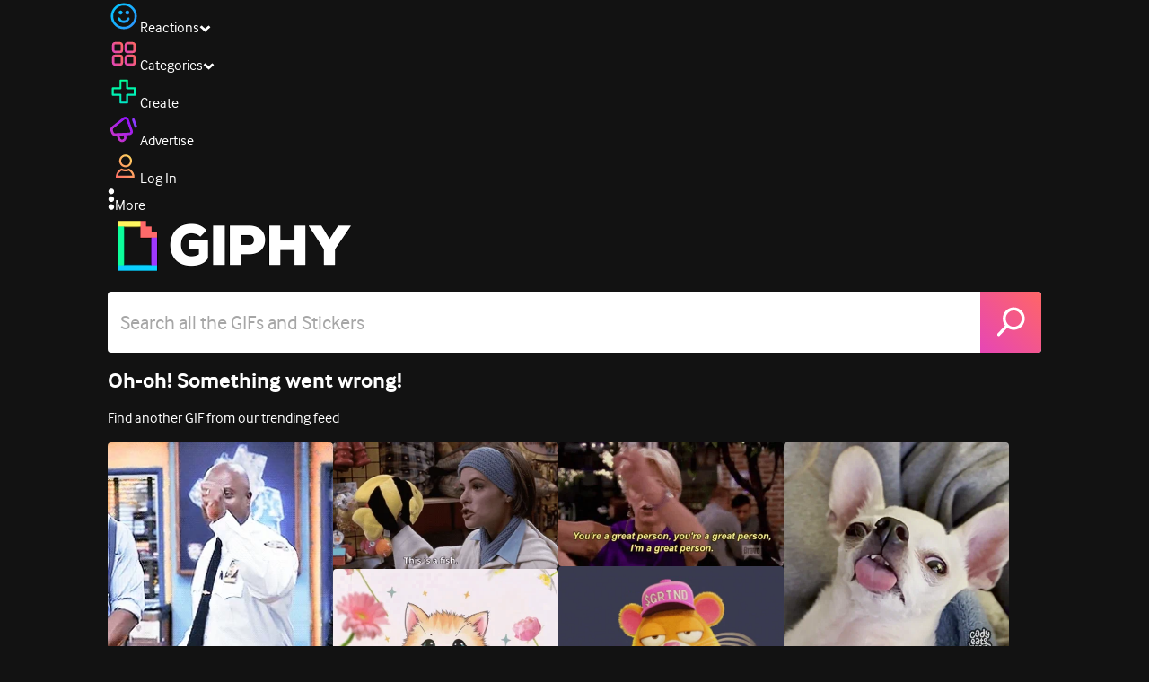

--- FILE ---
content_type: text/javascript
request_url: https://giphy.com/_next/static/chunks/app/layout-6d523c3c630d20d1.js
body_size: 3337
content:
(self.webpackChunk_N_E=self.webpackChunk_N_E||[]).push([[3185],{31777:function(e,n,t){Promise.resolve().then(t.bind(t,26341)),Promise.resolve().then(t.bind(t,1919)),Promise.resolve().then(t.bind(t,48559)),Promise.resolve().then(t.t.bind(t,45874,23)),Promise.resolve().then(t.t.bind(t,26300,23)),Promise.resolve().then(t.t.bind(t,58389,23)),Promise.resolve().then(t.t.bind(t,91308,23))},26341:function(e,n,t){"use strict";t.d(n,{DatadogProvider:function(){return u}});var r,i,s=t(74101),o=t(2850);let a="dev",c=.8;{let e=window.location.hostname;"giphy.com"===e||/media[0-4]?\.giphy\.com/.test(e)?a="prod":"beta.giphy.com"===e?(a="beta",c=0):"dev.giphy.tech"===e&&(a="dev",c=0)}let l=!0;if("undefined"!=typeof navigator){let e=null!==(i=null===(r=navigator.userAgent)||void 0===r?void 0:r.toLowerCase())&&void 0!==i?i:"";(e.includes("bot")||e.includes("spider")||e.includes("crawl")||e.includes("naver")||e.includes("yeti"))&&(l=!1)}function u(){return null}l&&o.v.init({applicationId:"2e32d33c-02cc-4220-a02c-966ed22bc5e7",clientToken:"pub28375b7deaed5dfd464c0bf6a7992bf5",site:"datadoghq.com",service:"web-app-nextjs",env:a,version:s.publicRuntimeConfig.ddVersion,sessionSampleRate:c,sessionReplaySampleRate:.8,trackUserInteractions:!0,trackResources:!0,trackLongTasks:!0,traceSampleRate:.8,defaultPrivacyLevel:"mask-user-input",beforeSend:e=>{try{if("view"===e.type){let n=new URL(e.view.url);n.pathname.startsWith("/search/")?/stickers?$/.test(n.pathname)||/transparent(-gifs?)?$/.test(n.pathname)?e.view.name="/search/[term-stickers]":/clips$/.test(n.pathname)?e.view.name="/search/[term-clips]":/\/search\/\@[^-]+-.+/.test(n.pathname)?e.view.name="/search/@[channel]-[term]":e.view.name="/search/[term-gifs]":n.pathname.startsWith("/gifs/")?e.view.name="/gifs/[slug]":n.pathname.startsWith("/clips/")?e.view.name="/clips/[slug]":n.pathname.startsWith("/media/")?e.view.name="/media/[slug]":n.pathname.startsWith("/explore/")?/stickers?$/.test(n.pathname)||/transparent(-gifs?)?$/.test(n.pathname)?e.view.name="/explore/[term-stickers]":/clips$/.test(n.pathname)?e.view.name="/explore/[term-clips]":e.view.name="/explore/[term-gifs]":n.pathname.startsWith("/stickers/")?e.view.name="/stickers/[slug]":n.pathname.startsWith("/password/change/")?e.view.name="/password/change/[token]":n.pathname in["/404","/500","/artists","/edit/calendar","/edit/tags","/favorites","/join","/login","/password","/password/change","/trending-gifs"]||(/\/[^/]+\/clips$/.test(n.pathname)?e.view.name="/[channel]/clips":/\/[^/]+\/stories$/.test(n.pathname)?e.view.name="/[channel]/explore/[term]":/\/[^/]+\/search\/.+/.test(n.pathname)?e.view.name="/[channel]/search/[term]":/\/[^/]+\/tagged\/.+/.test(n.pathname)?e.view.name="/[channel]/tagged/[tag]":/\/[^/]+\/.+/.test(n.pathname)?e.view.name="/[channel]/[...subchannels]":e.view.name="/[channel]")}return!0}catch(e){return!1}}})},1919:function(e,n,t){"use strict";t.d(n,{C:function(){return c}});var r=t(27573),i=t(81695),s=t(27522),o=t(7653);let a="39588136",c={c1:"2",c2:a,options:{enableFirstPartyCookie:!0}};n.default=function(){let e=(0,i.usePathname)(),n=(0,o.useRef)(e);return(0,o.useEffect)(()=>{var t;n.current!==e&&(n.current="",(null===(t=window.COMSCORE)||void 0===t?void 0:t.beacon)&&(console.log("comscore beacon for ",e),window.COMSCORE.beacon(c),fetch("/comscore-page-view")))},[e]),(0,r.jsx)(r.Fragment,{children:(0,r.jsx)(s.default,{id:"comscore",strategy:"beforeInteractive",children:"\n                var _comscore = _comscore || []; _comscore.push(".concat(JSON.stringify(c),');\n                (function() {\n                    var s = document.createElement("script"), el = document.getElementsByTagName("script")[0]; s.async = true; s.src = "https://sb.scorecardresearch.com/cs/').concat(a,'/beacon.js";\n                    el.parentNode.insertBefore(s, el);\n                })();')})})}},74101:function(e,n,t){"use strict";t.d(n,{df:function(){return l},jW:function(){return u},publicRuntimeConfig:function(){return a},xj:function(){return c}});var r=t(2159),i=t(15463),s=t(68571);let o=s.env.NEXT_PHASE===i.PHASE_PRODUCTION_BUILD;s.env.GIPHY_HOST,s.env.GIPHY_DESKTOP_API_KEY,s.env.GIPHY_MOBILE_API_KEY,s.env.GIPHY_SECRETS_CONTAINER_BUILD_ENV,s.env.GIPHY_CONFIGMAP_CONTAINER_BUILD_ENV,s.env.GIPHY_DEFAULT_CLIENT_COUNTRY_CODE,s.env.GIPHY_WEB_LOG_LEVEL,s.env.GIPHY_KEVEL_ADS_ENABLED;let a={fourOhFourApiKey:"MRwXFtxAnaHo3EUMrSefHWmI0eYz5aGe",pingbackUrl:"https://pingback.giphy.com",apiUrl:"https://api.giphy.com/v1/",apiKey:"Gc7131jiJuvI7IdN0HZ1D7nh0ow5BU6g",mobileApiKey:"L8eXbxrbPETZxlvgXN9kIEzQ55Df04v0",taggerApiKey:"MviND4Ir2kESI",gtmContainerId:"GTM-P5GCKB",serviceGatewayUrl:"https://x.giphy.com/",storiesApiKey:"3eFQvabDx69SMoOemSPiYfh9FY0nzO9x",isPlaywright:"true"===s.env.NEXT_PUBLIC_IS_PLAYWRIGHT,ddVersion:"ce-709/admin-user-fixes-spin-web-6cf080e241".substring(0,200)};(0,r.Rv)(a.apiUrl),["pingbackUrl","apiUrl","apiKey","mobileApiKey","fourOhFourApiKey","ddVersion"].forEach(e=>{!function(e,n,t){if(void 0===e){let e='"'.concat(n,'" is missing from the ').concat(t," env vars, check env.ts file for env variable name");throw console.error(e),Error(e)}}(a[e],e,"build")});let c=o?"":s.env.GIPHY_HOST?"".concat(s.env.GIPHY_PROTOCOL||"https://").concat(s.env.GIPHY_HOST):location.origin,l=o?"":s.env.GIPHY_PROTOCOL?"".concat(s.env.GIPHY_PROTOCOL).concat(s.env.GIPHY_HOST):s.env.GIPHY_HOST?"http://127.0.0.1":location.origin;a.apiUrl;let u="https://giphy.com"},48559:function(e,n,t){"use strict";var r=t(27573),i=t(27522),s=t(7653);let o="fullstory_enabled";n.default=function(e){let{samplePercent:n}=e;return(0,s.useEffect)(()=>{try{null===sessionStorage.getItem(o)&&(Math.random()<n/100?(window.sessionStorage.setItem(o,"true"),window.FS("start")):window.sessionStorage.setItem(o,"false"))}catch(e){console.error("Error initializing Fullstory:",e)}},[]),(0,r.jsx)(r.Fragment,{children:(0,r.jsx)(i.default,{id:"fullstory",strategy:"beforeInteractive",children:"\n                    try {\n                        window['_fs_host'] = 'fullstory.com';\n                        window['_fs_script'] = 'edge.fullstory.com/s/fs.js';\n                        window['_fs_org'] = 'o-22XNVQ-na1';\n                        window['_fs_namespace'] = 'FS';\n                        window['_fs_capture_on_startup'] = sessionStorage?.getItem('".concat(o,'\') === \'true\' || false;\n                        !function(m,n,e,t,l,o,g,y){var s,f,a=function(h){\n                        return!(h in m)||(m.console&&m.console.log&&m.console.log(\'FullStory namespace conflict. Please set window["_fs_namespace"].\'),!1)}(e)\n                        ;function p(b){var h,d=[];function j(){h&&(d.forEach((function(b){var d;try{d=b[h[0]]&&b[h[0]](h[1])}catch(h){return void(b[3]&&b[3](h))}\n                        d&&d.then?d.then(b[2],b[3]):b[2]&&b[2](d)})),d.length=0)}function r(b){return function(d){h||(h=[b,d],j())}}return b(r(0),r(1)),{\n                        then:function(b,h){return p((function(r,i){d.push([b,h,r,i]),j()}))}}}a&&(g=m[e]=function(){var b=function(b,d,j,r){function i(i,c){\n                        h(b,d,j,i,c,r)}r=r||2;var c,u=/Async$/;return u.test(b)?(b=b.replace(u,""),"function"==typeof Promise?new Promise(i):p(i)):h(b,d,j,c,c,r)}\n                        ;function h(h,d,j,r,i,c){return b._api?b._api(h,d,j,r,i,c):(b.q&&b.q.push([h,d,j,r,i,c]),null)}return b.q=[],b}(),y=function(b){function h(h){\n                        "function"==typeof h[4]&&h[4](new Error(b))}var d=g.q;if(d){for(var j=0;j<d.length;j++)h(d[j]);d.length=0,d.push=h}},function(){\n                        (o=n.createElement(t)).async=!0,o.crossOrigin="anonymous",o.src="https://"+l,o.onerror=function(){y("Error loading "+l)}\n                        ;var b=n.getElementsByTagName(t)[0];b&&b.parentNode?b.parentNode.insertBefore(o,b):n.head.appendChild(o)}(),function(){function b(){}\n                        function h(b,h,d){g(b,h,d,1)}function d(b,d,j){h("setProperties",{type:b,properties:d},j)}function j(b,h){d("user",b,h)}function r(b,h,d){j({\n                        uid:b},d),h&&j(h,d)}g.identify=r,g.setUserVars=j,g.identifyAccount=b,g.clearUserCookie=b,g.setVars=d,g.event=function(b,d,j){h("trackEvent",{\n                        name:b,properties:d},j)},g.anonymize=function(){r(!1)},g.shutdown=function(){h("shutdown")},g.restart=function(){h("restart")},\n                        g.log=function(b,d){h("log",{level:b,msg:d})},g.consent=function(b){h("setIdentity",{consent:!arguments.length||b})}}(),s="fetch",\n                        f="XMLHttpRequest",g._w={},g._w[f]=m[f],g._w[s]=m[s],m[s]&&(m[s]=function(){return g._w[s].apply(this,arguments)}),g._v="2.0.0")\n                        }(window,document,window._fs_namespace,"script",window._fs_script);\n                    } catch (e) {\n                        console.error(\'Error initializing Fullstory Script:\', e);\n                    }\n\n                ')})})}},91308:function(){}},function(e){e.O(0,[1307,3108,4532,4008,9968,7522,4462,1293,1528,1744],function(){return e(e.s=31777)}),_N_E=e.O()}]);
//# sourceMappingURL=layout-6d523c3c630d20d1.js.map

--- FILE ---
content_type: application/javascript
request_url: https://giphy.com/_next/static/chunks/app/(site)/layout-0ceda762dae22fd8.js
body_size: 9609
content:
(self.webpackChunk_N_E=self.webpackChunk_N_E||[]).push([[7457],{11340:function(e,n,t){Promise.resolve().then(t.bind(t,447)),Promise.resolve().then(t.bind(t,21390)),Promise.resolve().then(t.bind(t,4951)),Promise.resolve().then(t.bind(t,64635)),Promise.resolve().then(t.bind(t,85192)),Promise.resolve().then(t.bind(t,75249)),Promise.resolve().then(t.bind(t,82810)),Promise.resolve().then(t.t.bind(t,22147,23))},45885:function(e,n,t){"use strict";t.d(n,{Gs:function(){return u},Ni:function(){return l},Ox:function(){return s},a3:function(){return a}});var i=t(74101),o=t(79122),r=t(42787);let s=async(e,n)=>{let t=(0,o.B5)(new URL("".concat(i.publicRuntimeConfig.apiUrl,"user/favorites")),e),s=await (0,r.BB)({url:t,options:{method:"GET",credentials:"same-origin",headers:{authorization:"Token ".concat(n),"Content-Type":"application/json"}}});return await s.json()},a=async(e,n,t,i)=>c(e,n,t,"POST",i),l=async(e,n,t,i)=>c(e,n,t,"DELETE",i),c=async(e,n,t,i,o)=>{let s=await (0,r.BB)({url:d("user/favorites",n,o),options:{method:i,body:"gif_id=".concat(e),headers:{cookie:t,Accept:"application/json",Authorization:"Token ".concat(n),"Content-Type":"application/x-www-form-urlencoded; charset=utf-8"}}});return await s.json()},u=async(e,n,t)=>{let i=await (0,r.BB)({url:d("user/favorites/statuses",n,t),options:{method:"POST",headers:{Authorization:"Token ".concat(n),"Content-Type":"application/json"},body:JSON.stringify({gif_ids:[e]})}});return(await i.json()).data.length>0};function d(e,n,t){let r;let s="".concat(i.publicRuntimeConfig.apiUrl).concat(e);try{r=new URL(s)}catch(e){throw console.error("Invalid URL:",s),e}return(0,o.B5)(r,{api_key:t,access_token:n})}},447:function(e,n,t){"use strict";t.d(n,{BetaModal:function(){return c}});var i=t(27573),o=t(60810),r=t(57501),s=t(74101),a=t(7653),l=t(5794);function c(){let[e,n]=(0,l.Z)("betaModal",!0),[t,c]=(0,a.useState)(!0);return s.xj.includes("beta.giphy.com")&&t&&e?(0,i.jsx)(r.u_,{title:"Hey, CAUTION, WARNING, ALERT!",contentClassName:"flex flex-1 flex-col",className:"md:w-[600px]",onClose:()=>{c(!1),n(!1)},children:(0,i.jsxs)("div",{className:"flex flex-1 flex-col items-center justify-center gap-4 p-3 px-4 text-lg",children:[(0,i.jsxs)("p",{className:"text-center leading-5",children:["You have entered a ",(0,i.jsx)("span",{className:"text-giphyRed",children:"GIPHY Beta Environment"}),". Beta uses"," ",(0,i.jsx)("span",{className:"text-giphyRed",children:"Production Data"}),", meaning anything you upload or edit"," ",(0,i.jsx)("span",{className:"text-giphyRed",children:"will also happen on GIPHY.com"}),". Proceed with Caution, because you beta believe anything you mess up will be held against you."]}),(0,i.jsxs)("div",{className:"flex gap-2",children:[(0,i.jsx)(o.default,{className:"bg-giphyRed",onClick:()=>{location.href="https://giphy.com".concat(location.pathname)},children:"Go to GIPHY.com"}),(0,i.jsx)(o.default,{onClick:()=>{c(!1),n(!1)},children:"Continue to Beta"})]}),(0,i.jsx)("a",{href:"https://giphypedia.atlassian.net/wiki/spaces/WF/pages/1626603855/Using+Web+Beta+Environments",target:"blank",className:"underline",children:"Learn More"})]})}):null}},21390:function(e,n,t){"use strict";var i=t(27573),o=t(5974),r=t(84390),s=t(45874),a=t.n(s),l=t(62843);let c=o.ZP.div.withConfig({componentId:"sc-8bcae31a-0"})(["display:none;@media (min-width:1348px){display:flex;position:fixed;bottom:10px;left:10px;z-index:",";gap:10px;}a{display:flex;background:",";border-radius:5px;padding:4px 14px;color:",";&:hover{color:",";}font-family:",";font-size:14px;}"],l.B5,r.n7,r.g_,r.av,a().style.fontFamily);n.default=()=>(0,i.jsxs)(c,{children:[(0,i.jsx)("a",{href:"/privacy",children:"Privacy"}),(0,i.jsx)("a",{href:"/terms",children:"Terms"})]})},4951:function(e,n,t){"use strict";var i=t(27573),o=t(57266),r=t(7653),s=t(5794),a=t(62843),l=t(9095);n.default=function(){let[e,n]=(0,s.Z)(a.iJ,!1),{showMessage:t,hideMessage:c}=(0,r.useContext)(o.B),u=(0,r.useRef)(!1),d=(0,r.useMemo)(()=>(0,i.jsxs)("div",{className:"inline-flex flex-1 items-center justify-between lg:whitespace-nowrap",children:[(0,i.jsxs)("div",{className:"my-4 flex-1 text-sm md:my-0 md:text-base lg:text-xl",children:[(0,i.jsx)("span",{className:"mr-2 font-extrabold",children:"\uD83D\uDC4B"}),(0,i.jsx)("span",{className:"mr-2",children:"Hi!"}),(0,i.jsxs)("span",{className:"font-normal",children:["We've recently updated our"," ",(0,i.jsx)("a",{href:"/privacy",className:"font-bold underline",children:"Privacy Policy"})," ","and"," ",(0,i.jsx)("a",{href:"/terms",className:"font-bold underline",children:"Terms of Service"}),". By continuing to use GIPHY, you are agreeing to these updates."]})]}),(0,i.jsx)(l.CloseIcon,{height:20,className:"cursor-pointer justify-end pl-3",onClick:()=>{n(!0),c()}})]}),[]);return(0,r.useEffect)(()=>{window.didomiOnReady=window.didomiOnReady||[],window.didomiOnReady.push(function(n){n.isConsentRequired()&&n.getObservableOnUserConsentStatusForVendor("c:googleana-4TXnJigR").subscribe(function(n){void 0===n||e||u.current||(u.current=!0,setTimeout(()=>{t({message:d,className:"bg-gradient-warning rounded-xl md:rounded-none drop-shadow-xl mt-2 mx-2 md:mt-0 md:mx-0",displayTime:1e8})},1250))})})},[]),null}},64635:function(e,n,t){"use strict";t.d(n,{default:function(){return l}});var i=t(27573),o=t(7653),r=t(81695),s=t(5974),a=t(18878);function l(e){let{children:n}=e,[t]=(0,o.useState)(()=>new s.qH);return(0,r.useServerInsertedHTML)(()=>{let e=t.getStyleElement();return t.instance.clearTag(),(0,i.jsx)(i.Fragment,{children:e})}),(0,i.jsx)(s.LC,{shouldForwardProp:c,children:n})}function c(e,n){return"string"!=typeof n||(0,a.Z)(e)}},85192:function(e,n,t){"use strict";let i;t.d(n,{GoogleTagManager:function(){return u},b:function(){return d}});var o=t(27573),r=t(27522),s=t(7653),a=()=>{let e=(0,s.useRef)(!1),[n,t]=(0,s.useState)(!1),[i,r]=(0,s.useState)(),a={seeMore:"giphy-didomi-notice-text-see-more",collapsed:"giphy-didomi-collapsed"},l=function(){let e=document.getElementById("didomi-notice"),n=null==e?void 0:e.getElementsByClassName("didomi-notice-text")[0];return{noticeRootEl:e,noticeTextEl:n,manageCookiesButtonEl:document.getElementById("didomi-notice-learn-more-button")}};return(0,s.useEffect)(()=>{let n=document.createElement("span");n.id=a.seeMore,n.onclick=()=>{t(e=>!e)},window.didomiEventListeners=window.didomiEventListeners||[],window.didomiEventListeners.push({event:"notice.shown",listener:function(){if(!1===e.current){let{noticeRootEl:i,noticeTextEl:o,manageCookiesButtonEl:s}=l();if(i){var t;e.current=!0,null==o||o.classList.add(a.collapsed),null==s||s.classList.add(a.collapsed);let i=null==o?void 0:o.getElementsByTagName("p")[0],l=null==i?void 0:i.textContent;r(l);let c=null==l?void 0:l.substring(0,null==l?void 0:l.indexOf("By clicking"));c&&(i.innerText=c),null==i||null===(t=i.parentNode)||void 0===t||t.insertBefore(n,i.nextSibling)}}}})},[]),(0,s.useEffect)(()=>{var e;let{noticeTextEl:n,manageCookiesButtonEl:t}=l(),o=null==n?void 0:n.getElementsByTagName("p")[0];i&&(o.innerText=i),null==n||n.classList.remove(a.collapsed),null==t||t.classList.remove(a.collapsed),null===(e=document.getElementById(a.seeMore))||void 0===e||e.remove()},[n]),(0,o.jsx)(o.Fragment,{})},l=t(74101);let c={default:"CnUtpQ7h",consentOnEngagement:"YjTZPQHB"};function u(e){let{gtmId:n,didomiIds:t=c,dataLayerName:s="dataLayer",auth:u,preview:d,dataLayer:f}=e;void 0===i&&(i=s);let m="dataLayer"!==s?"$l=".concat(s):"";return(0,o.jsxs)(o.Fragment,{children:[(0,o.jsx)(a,{}),(0,o.jsx)(r.default,{type:"didomi/javascript",id:"_next-gtm-init",dangerouslySetInnerHTML:{__html:"\n                    (function(w,l){\n                        w[l]=w[l]||[];\n                        w[l].push({'gtm.start': new Date().getTime(),event:'gtm.js'});\n                        ".concat(f?"w[l].push(".concat(JSON.stringify(f),")"):"","\n                    })(window,'").concat(s,"');")}}),(0,o.jsx)(r.default,{type:"didomi/javascript",id:"_next-gtm",src:"https://www.googletagmanager.com/gtm.js?id=".concat(n).concat(m).concat(u?"&gtm_auth=".concat(u):"").concat(d?"&gtm_preview=".concat(d,"&gtm_cookies_win=x"):"")}),!l.publicRuntimeConfig.isPlaywright&&(0,o.jsx)(r.default,{id:"didomi",strategy:"afterInteractive",dangerouslySetInnerHTML:{__html:'\n                        function showBanner(id) {\n                            window.gdprAppliesGlobally=true;(function(){function a(e){if(!window.frames[e]){if(document.body&&document.body.firstChild){var t=document.body;var n=document.createElement("iframe");n.style.display="none";n.name=e;n.title=e;t.insertBefore(n,t.firstChild)}\n                            else{setTimeout(function(){a(e)},5)}}}function e(n,r,o,c,s){function e(e,t,n,a){if(typeof n!=="function"){return}if(!window[r]){window[r]=[]}var i=false;if(s){i=s(e,t,n)}if(!i){window[r].push({command:e,parameter:t,callback:n,version:a})}}e.stub=true;function t(a){if(!window[n]||window[n].stub!==true){return}if(!a.data){return}\n                            var i=typeof a.data==="string";var e;try{e=i?JSON.parse(a.data):a.data}catch(t){return}if(e[o]){var r=e[o];window[n](r.command,r.parameter,function(e,t){var n={};n[c]={returnValue:e,success:t,callId:r.callId};a.source.postMessage(i?JSON.stringify(n):n,"*")},r.version)}}\n                            if(typeof window[n]!=="function"){window[n]=e;if(window.addEventListener){window.addEventListener("message",t,false)}else{window.attachEvent("onmessage",t)}}}e("__tcfapi","__tcfapiBuffer","__tcfapiCall","__tcfapiReturn");a("__tcfapiLocator");(function(e,tgt){\n                            var t=document.createElement("script");t.id="spcloader";t.type="text/javascript";t.async=true;t.src="https://sdk.privacy-center.org/"+e+"/loader.js?target_type=notice&target="+tgt;t.charset="utf-8";var n=document.getElementsByTagName("script")[0];n.parentNode.insertBefore(t,n)})("8878f527-7872-49a5-abd4-f6b2e56cb64a",id)})();\n                        };\n                        fetch(\'https://giphy.com/api/geolocation\')\n                            .then((resp) => resp.json())\n                            .then(function(response) {\n                            window.didomiConfig = {\n                                    notice: {\n                                        content: {\n                                          dismiss: {\n                                            en: \'Agree\',\n                                          },\n                                          deny: {\n                                            en: \'Disagree\',\n                                          },\n                                          learnMore: {\n                                            en: \'Manage Cookies\',\n                                          }\n                                        }\n                                    }\n                                }\n                              if(response.region === \'CA\' || response.continentCode === "EU"){\n                                showBanner("'.concat(t.default,'")\n                              } else {\n                                showBanner("').concat(t.consentOnEngagement,'")\n                              }\n                            }).catch((err) => {\n                                showBanner("').concat(t.default,'")\n                            })')}})]})}let d=e=>{if(void 0===i){console.warn("@next/third-parties: GTM has not been initialized");return}window[i]?window[i].push(e):console.warn("@next/third-parties: GTM dataLayer ".concat(i," does not exist"))}},75279:function(e,n,t){"use strict";t.d(n,{Qj:function(){return u},RA:function(){return p},WR:function(){return h},e$:function(){return a},l6:function(){return f},o5:function(){return d},q:function(){return c},rC:function(){return m},t$:function(){return l}});var i=t(68321);let o={},r=(0,i.U)()(e=>o),s=(0,i.U)()(e=>({enabled:!1,setEnabled:n=>e({enabled:n}),anchorIndex:null})),a=()=>s(e=>e.enabled),l=e=>s.setState(()=>({enabled:e})),c=()=>s(e=>e.anchorIndex),u=e=>s.setState({anchorIndex:e}),d=e=>r(n=>n[e])||0,f=()=>r(e=>e),m=(e,n)=>{r.setState(t=>({...t,[e.id]:{position:Object.keys(t).length+1,gif:e,gridIndex:n}}))},p=()=>{r.setState({},!0)},h=e=>{r.setState(n=>{delete n[e];let t={};return Object.values(n).forEach((e,n)=>{let{gif:i,gridIndex:o}=e;t[i.id]={gif:i,position:n+1,gridIndex:o}}),t})}},14789:function(e,n,t){"use strict";t.d(n,{c5:function(){return u},k1:function(){return m},xL:function(){return f}});var i=t(27573),o=t(45885),r=t(79122),s=t(7653),a=t(6928);let l=(0,s.createContext)({favorites:[],setFavorites:()=>{},hasChecked:[],setHasChecked:()=>{}}),c=e=>{let{user:n}=(0,s.useContext)(a.Z),t=(0,s.useState)([]),[i,o]=(0,s.useState)(!1),l=(0,s.useRef)(!1),[c,u]=t,f=(0,r.vl)();return(0,s.useEffect)(()=>{if(n){if(!l.current){l.current=!0;let t=window.localStorage.getItem(e);d(t?JSON.parse(t):[],n,e,f)}}else if(i)try{window.localStorage.setItem(e,JSON.stringify(Array.from(new Set(c))))}catch(n){console.error("failed to set ".concat(e," in local"))}else try{let n=window.localStorage.getItem(e);u(n?JSON.parse(n):[]),o(!0)}catch(e){}},[f,i,e,u,c,n]),t},u=e=>{let{children:n}=e,[t,o]=c("local-favorites"),[r,a]=(0,s.useState)([]);return(0,s.useEffect)(()=>{},[]),(0,i.jsx)(l.Provider,{value:{favorites:t,setFavorites:o,hasChecked:r,setHasChecked:a},children:n})};async function d(e,n,t,i){let r=e[0];if(r)try{setTimeout(async()=>{await (0,o.a3)(r,n.token,document.cookie,i),window.localStorage.setItem(t,JSON.stringify(e.filter(e=>e!==r))),d(e.slice(1),n,t,i)},100)}catch(e){console.error("failed to sync favorite ".concat(r),e)}}function f(e){let{user:n}=(0,s.useContext)(a.Z),t=(0,r.vl)(),{favorites:i,setFavorites:c,hasChecked:u,setHasChecked:d}=(0,s.useContext)(l),f=(0,s.useRef)(!1);if((0,s.useEffect)(()=>{async function i(e){if(n){let i=await (0,o.Gs)(e,n.token,t);c(n=>{let t=n.includes(e);return i&&!t?[...n,e]:!i&&t?n.filter(n=>n!==e):n}),d(n=>[...n,e])}}!e||f.current||u.includes(e)||(f.current=!0,i(e))},[t,u,e,c,d,n]),e)return n?u.includes(e)?i.includes(e):void 0:i.includes(e)}function m(){let{user:e}=(0,s.useContext)(a.Z),n=(0,r.vl)(),{favorites:t,setFavorites:i}=(0,s.useContext)(l);return async function(r){let s=t.includes(r);if(e)return s?s&&(await (0,o.Ni)(r,e.token,document.cookie,n),i(e=>e.filter(e=>e!==r))):(await (0,o.a3)(r,e.token,document.cookie,n),i(e=>[...e,r])),!s;s?i(e=>e.filter(e=>e!==r)):i(e=>[...e,r])}}n.ZP=l},75249:function(e,n,t){"use strict";var i=t(27573),o=t(92971),r=t(7653),s=t(82054),a=t(1743),l=t(82544),c=t(14789),u=t(57266),d=t(92230),f=t(21447),m=t(53603),p=t(6928);n.default=e=>{let{children:n,user:t,deviceType:h,isBot:C}=e,[g,v]=(0,r.useState)(t);return(0,r.useEffect)(()=>{let e=async()=>{try{let e=await (0,o.PC)();v(e||null)}catch(e){}};void 0===g&&e()},[g]),(0,i.jsx)(m.default.Provider,{value:{deviceType:h,isBot:C},children:(0,i.jsx)(p.Z.Provider,{value:{user:g,hasFetchedUser:void 0!==g},children:(0,i.jsx)(s.J$,{value:{fetcher:(e,n)=>fetch(e,n).then(e=>e.json()),revalidateOnFocus:!1},children:(0,i.jsx)(d.Z,{children:(0,i.jsx)(a.g,{children:(0,i.jsx)(u.Z,{children:(0,i.jsx)(l.ZP,{children:(0,i.jsx)(c.c5,{children:(0,i.jsx)(f.Z,{children:n})})})})})})})})})}},92230:function(e,n,t){"use strict";t.d(n,{e:function(){return s}});var i=t(27573),o=t(40604),r=t(7653);let s=(0,r.createContext)({isTransitioning:!1});n.Z=e=>{let{children:n}=e,t=(0,o.kx)()||"gifs",[a,l]=(0,r.useState)(t||"gifs"),[c,u]=(0,r.useState)(!1),d=(0,r.useMemo)(()=>({searchType:a,setSearchType:l,isTransitioning:c,setTransitioning:u}),[a,c]);return(0,r.useEffect)(()=>{t!==a&&(l(t),u(!1))},[t,a,l]),(0,i.jsx)(s.Provider,{value:d,children:n})}},21447:function(e,n,t){"use strict";t.d(n,{z:function(){return s}});var i=t(27573),o=t(53603),r=t(7653);let s=(0,r.createContext)({autoFocus:!1});n.Z=e=>{let{children:n}=e,{deviceType:t}=(0,r.useContext)(o.default),[a,l]=(0,r.useState)("desktop"===t);(0,r.useEffect)(()=>{l(!1)},[]);let c=(0,r.useMemo)(()=>({autoFocus:a}),[a]);return(0,i.jsx)(s.Provider,{value:c,children:n})}},82810:function(e,n,t){"use strict";var i=t(5974),o=t(64280),r=t(88223),s=t(45874),a=t.n(s),l=t(26300),c=t.n(l),u=t(58389),d=t.n(u);let f=(0,i.iv)(["body{font-family:",";-webkit-font-smoothing:antialiased;}#didomi-host h1{font-family:",";font-weight:200 !important;margin-bottom:8px !important;}","{font-family:",";-webkit-font-smoothing:antialiased;-moz-osx-font-smoothing:grayscale;a{font-weight:400;}}"],a().style.fontFamily,c().style.fontFamily,o.f,c().style.fontFamily),m=(0,i.vJ)([""," "," ",""],r.rp,(0,r.LS)(d().style.fontFamily),f);n.default=m},55846:function(e,n,t){"use strict";var i=t(7653);n.Z=function(){let[e,n]=(0,i.useState)(!1);return(0,i.useEffect)(()=>{n(!0)},[]),e}},7502:function(e,n,t){"use strict";t.d(n,{$Z:function(){return E},CP:function(){return m},CT:function(){return u},Hp:function(){return o},Kh:function(){return a},MB:function(){return f},Nh:function(){return y},P7:function(){return i},PL:function(){return g},ZR:function(){return b},eE:function(){return l},eN:function(){return r},gP:function(){return x},iu:function(){return s},ke:function(){return j},kg:function(){return w},kq:function(){return L},ox:function(){return h},pK:function(){return p},qr:function(){return c},rS:function(){return v},w:function(){return C},yh:function(){return d}});let i="Cancel",o="Continue",r="Save",s=84,a=400,l=320,c=80,u=100,d=60,f=84,m="medium",p="small",h="small",C="medium",g="mini",v=6,w=10,x=20,L=30,y=320,j=230,b=400,E=330},17648:function(e,n,t){"use strict";t.r(n),t.d(n,{AutoPlayIcon:function(){return o},ExitFullscreenIcon:function(){return r},FullscreenIcon:function(){return s},LoopIcon:function(){return a},PauseIcon:function(){return l},PlayIcon:function(){return c},SoundOffIcon:function(){return u},SoundOnIcon:function(){return d}});var i=t(27573);let o=e=>{let{color:n="#fff",...t}=e;return(0,i.jsx)("svg",{...t,viewBox:"0 0 17 19",fill:"none",xmlns:"http://www.w3.org/2000/svg",children:(0,i.jsx)("path",{fillRule:"evenodd",clipRule:"evenodd",d:"M11.819 3.97116L10.8634 5.62633L16.7084 5.528L13.8711 0.41687L12.8868 2.12173C8.76888 0.0851771 3.72184 1.57289 1.39231 5.60775C-1.03349 9.80936 0.406086 15.1819 4.6077 17.6077C8.80931 20.0336 14.1819 18.594 16.6077 14.3924L14.7634 13.3276C12.9257 16.5106 8.85554 17.6012 5.6725 15.7635C2.48946 13.9257 1.39887 9.85559 3.2366 6.67255C4.97779 3.65672 8.72302 2.51927 11.819 3.97116ZM12.5992 10.9545L8.07382 13.6165C7.54145 13.9297 6.87031 13.5458 6.87031 12.9282V7.60419C6.87031 6.98654 7.54145 6.60269 8.07382 6.91585L12.5992 9.57785C13.1242 9.88663 13.1242 10.6458 12.5992 10.9545Z",fill:n})})},r=e=>{let{color:n="#fff",...t}=e;return(0,i.jsx)("svg",{...t,viewBox:"0 0 20 20",fill:"none",xmlns:"http://www.w3.org/2000/svg",children:(0,i.jsx)("path",{fillRule:"evenodd",clipRule:"evenodd",d:"M10.4819 0.124989C10.4325 0.174107 10.4002 0.240137 10.3852 0.323356L10.313 9.40437C10.3108 9.48063 10.3356 9.54441 10.3873 9.5957C10.4391 9.64699 10.5035 9.67154 10.5805 9.66936L19.6277 9.70343C19.7047 9.70125 19.7737 9.66993 19.8347 9.60946C19.8958 9.549 19.9274 9.48063 19.9296 9.40437L19.9993 6.44437C20.0044 6.37096 19.9803 6.3079 19.9271 6.25518C19.8739 6.20247 19.8102 6.17863 19.7361 6.18365L13.8618 6.15407L13.9234 0.261374C13.9284 0.187961 13.9044 0.124898 13.8511 0.0721842C13.7979 0.0194709 13.7343 -0.00437151 13.6602 0.000656829L10.6871 0.0242968C10.6031 0.0391304 10.5347 0.0726945 10.4819 0.124989ZM9.51806 19.875C9.56746 19.8259 9.59978 19.7599 9.61476 19.6766L9.68702 10.5956C9.68922 10.5194 9.66443 10.4556 9.61265 10.4043C9.56087 10.353 9.49649 10.3285 9.4195 10.3306L0.372336 10.2966C0.295346 10.2988 0.22633 10.3301 0.165287 10.3905C0.104246 10.451 0.0726247 10.5194 0.070425 10.5956L0.000663089 13.5556C-0.00441318 13.629 0.0196565 13.6921 0.0728729 13.7448C0.126089 13.7975 0.189754 13.8214 0.263868 13.8163L6.1382 13.8459L6.07664 19.7386C6.07157 19.812 6.09564 19.8751 6.14885 19.9278C6.20207 19.9805 6.26573 20.0044 6.33985 19.9993L9.31285 19.9757C9.39686 19.9609 9.46526 19.9273 9.51806 19.875Z",fill:n})})},s=e=>{let{color:n="#fff",...t}=e;return(0,i.jsx)("svg",{...t,viewBox:"0 0 20 20",fill:"none",xmlns:"http://www.w3.org/2000/svg",children:(0,i.jsx)("path",{fillRule:"evenodd",clipRule:"evenodd",d:"M4.12059 7.99626C4.21182 7.99004 4.2902 8.01953 4.35571 8.08475C4.42122 8.14996 4.45085 8.22798 4.4446 8.3188L4.36882 15.6089L11.6002 15.6455C11.6915 15.6393 11.7698 15.6688 11.8353 15.734C11.9009 15.7992 11.9305 15.8773 11.9242 15.9681L11.8384 19.63C11.8356 19.7244 11.7967 19.8089 11.7216 19.8838C11.6464 19.9586 11.5615 19.9973 11.4667 20L0.329486 19.9579C0.234709 19.9606 0.155452 19.9302 0.0917119 19.8667C0.0279728 19.8033 -0.0025424 19.7244 0.000165538 19.63L0.0891141 8.39548C0.107549 8.29253 0.14723 8.21073 0.208157 8.15007C0.273147 8.08538 0.357352 8.04386 0.460772 8.0255L4.12059 7.99626ZM8.5333 0L19.6705 0.042146C19.7653 0.0394504 19.8445 0.0698278 19.9083 0.133279C19.972 0.196732 20.0025 0.27563 19.9998 0.369979L19.9109 11.6045C19.8925 11.7075 19.8528 11.7893 19.7918 11.8499C19.7269 11.9146 19.6426 11.9561 19.5392 11.9745L15.8794 12.0037C15.7882 12.01 15.7098 11.9805 15.6443 11.9153C15.5788 11.85 15.5492 11.772 15.5554 11.6812L15.6312 4.39107L8.39977 4.35447C8.30854 4.36069 8.23017 4.3312 8.16466 4.26598C8.09915 4.20077 8.06952 4.12275 8.07577 4.03193L8.16164 0.369979C8.16435 0.27563 8.20328 0.191055 8.27842 0.116249C8.35357 0.0414452 8.43853 0.00269567 8.5333 0Z",fill:n})})},a=e=>{let{color:n="#fff",...t}=e;return(0,i.jsx)("svg",{...t,viewBox:"0 0 21 20",fill:"none",xmlns:"http://www.w3.org/2000/svg",children:(0,i.jsx)("path",{fillRule:"evenodd",clipRule:"evenodd",d:"M20.321 7.06367L20.3751 7.17797L20.5029 7.47171C20.8254 8.26626 21 9.14604 21 10.0004C21 13.7988 17.9074 16.997 14.0307 17.2286L13.8054 17.2387L13.5834 17.2419L6.05309 17.2416L5.96132 17.3312L5.96122 20L1.89133 16.0255L5.96122 12.05L5.96132 14.719L6.05308 14.8086L13.5077 14.8091L13.7154 14.8049C16.1959 14.705 18.2123 12.8225 18.415 10.4009L18.4275 10.201L18.4317 10.0022L18.429 9.68064L18.4222 9.51572L18.4061 9.31991L18.3948 9.23242L18.3562 9.03796L18.4035 8.92288L20.321 7.06367ZM15.0379 0L19.1088 3.97544L15.0379 7.94999L15.0378 5.28061L14.946 5.19102L7.41518 5.19177L7.20744 5.19595C4.72702 5.29594 2.71062 7.17838 2.50785 9.60002L2.49535 9.79993L2.49119 9.99865L2.49174 10.1362L2.49758 10.3622C2.50238 10.46 2.5103 10.5375 2.52268 10.6065L2.55379 10.7363L2.57818 10.8085L2.66126 10.9988L0.677245 12.9363L0.624919 12.8229L0.497088 12.5292C0.174564 11.7346 0 10.8549 0 10.0004C0 6.20208 3.0926 3.00389 6.96932 2.77229L7.19458 2.76221L7.41659 2.75895L14.946 2.75896L15.0378 2.66937L15.0379 0Z",fill:n})})},l=e=>{let{color:n="#fff",...t}=e;return(0,i.jsxs)("svg",{...t,viewBox:"0 0 16 20",fill:"none",xmlns:"http://www.w3.org/2000/svg",children:[(0,i.jsx)("path",{fillRule:"evenodd",clipRule:"evenodd",d:"M4 20H1.01562C0.454711 20 0 19.5278 0 18.9453V1.05469C0 0.4722 0.454711 0 1.01562 0L3.98437 0.0546875C4.54529 0.0546875 5 0.526887 5 1.10938V19C5 19.5825 4.56091 20 4 20Z",fill:n}),(0,i.jsx)("path",{d:"M12.0156 20H15C15.5609 20 16 19.5825 16 19V1.10938C16 0.526887 15.5453 0.0546875 14.9844 0.0546875L12.0156 0C11.4547 0 11 0.4722 11 1.05469V18.9453C11 19.5278 11.4547 20 12.0156 20Z",fill:n})]})},c=e=>{let{color:n="#fff",...t}=e;return(0,i.jsx)("svg",{...t,viewBox:"0 0 24 24",fill:"none",xmlns:"http://www.w3.org/2000/svg",children:(0,i.jsx)("path",{fillRule:"evenodd",clipRule:"evenodd",d:"M21.75 0C22.9926 0 24 1.00736 24 2.25V21.75C24 22.9926 22.9926 24 21.75 24H2.25C1.00736 24 0 22.9926 0 21.75V2.25C0 1.00736 1.00736 0 2.25 0H21.75ZM8.44596 5.78246C8.36945 5.78246 8.29533 5.80384 8.2236 5.8466L8.21053 18.513C8.26791 18.5593 8.34084 18.5825 8.4293 18.5825C8.43362 18.5825 8.45441 18.5716 8.49167 18.55L8.53442 18.5248C9.12943 18.1691 12.2302 16.1685 17.8367 12.523C17.8941 12.4767 17.9228 12.4215 17.9228 12.3573C17.9228 12.2932 17.8941 12.2379 17.8367 12.1916L8.66115 5.8466C8.58942 5.80384 8.51769 5.78246 8.44596 5.78246Z",fill:n})})},u=e=>{let{color:n="#fff",...t}=e;return(0,i.jsx)("svg",{...t,viewBox:"0 0 22 20",fill:"none",xmlns:"http://www.w3.org/2000/svg",children:(0,i.jsx)("path",{fillRule:"evenodd",clipRule:"evenodd",d:"M21.0035 12.3341C21.0363 12.3757 21.0526 12.4217 21.0526 12.4722C21.0526 12.5197 21.0363 12.5642 21.0035 12.6058L19.6549 13.951C19.6133 13.9837 19.5686 14 19.521 14C19.4704 14 19.4242 13.9837 19.3825 13.951L17.0426 11.6169L14.7027 13.951C14.661 13.9837 14.6149 14 14.5643 14C14.5166 14 14.472 13.9837 14.4303 13.951L13.0817 12.6058C13.049 12.5642 13.0326 12.5197 13.0326 12.4722C13.0326 12.4217 13.049 12.3757 13.0817 12.3341L15.4216 10L13.0817 7.66593C13.049 7.62435 13.0326 7.57832 13.0326 7.52784C13.0326 7.48033 13.049 7.43578 13.0817 7.39421L14.4303 6.049C14.472 6.01633 14.5166 6 14.5643 6C14.6149 6 14.661 6.01633 14.7027 6.049L17.0426 8.38307L19.3825 6.049C19.4242 6.01633 19.4704 6 19.521 6C19.5686 6 19.6133 6.01633 19.6549 6.049L21.0035 7.39421C21.0363 7.43578 21.0526 7.48033 21.0526 7.52784C21.0526 7.57832 21.0363 7.62435 21.0035 7.66593L18.6636 10L21.0035 12.3341ZM10.5194 0.502322V19.4977C10.5194 19.7241 10.4177 19.8802 10.2142 19.9661C9.97936 20.0364 9.79543 19.9974 9.66237 19.849L4.28525 13.9601H0.504838C0.363953 13.9601 0.244593 13.9113 0.146755 13.8137C0.0489179 13.7161 0 13.597 0 13.4565V6.53567C0 6.39513 0.0489179 6.27607 0.146755 6.17848C0.244593 6.08088 0.363953 6.03209 0.504838 6.03209H4.28525L9.66237 0.15099C9.79543 0.00264892 9.97936 -0.0363882 10.2142 0.0338786C10.4177 0.11976 10.5194 0.275907 10.5194 0.502322Z",fill:n})})},d=e=>{let{color:n="#fff",...t}=e;return(0,i.jsx)("svg",{...t,viewBox:"0 0 22 20",fill:"none",xmlns:"http://www.w3.org/2000/svg",children:(0,i.jsx)("path",{fillRule:"evenodd",clipRule:"evenodd",d:"M10.5757 0.502322V19.4977C10.5757 19.7241 10.4734 19.8802 10.2689 19.9661C10.0328 20.0364 9.84787 19.9974 9.7141 19.849L4.3082 13.9601H0.507541C0.365901 13.9601 0.245902 13.9113 0.147541 13.8137C0.0491799 13.7161 0 13.597 0 13.4565V6.53567C0 6.39513 0.0491799 6.27607 0.147541 6.17848C0.245902 6.08088 0.365901 6.03209 0.507541 6.03209H4.3082L9.7141 0.15099C9.84787 0.00264892 10.0328 -0.0363882 10.2689 0.0338786C10.4734 0.11976 10.5757 0.275907 10.5757 0.502322ZM16.2555 2.2349C19.3184 3.59149 21.3333 6.61338 21.3333 10C21.3333 13.3942 19.3093 16.4216 16.2361 17.7737L15.2828 15.6406C17.5133 14.6593 18.9816 12.463 18.9816 10C18.9816 7.54245 17.5198 5.35016 15.2969 4.36558L16.2555 2.2349ZM13.9419 5.88932C15.5632 6.6074 16.6299 8.20724 16.6299 10C16.6299 11.7968 15.5584 13.3995 13.9316 14.1152L12.9783 11.9822C13.7623 11.6373 14.2782 10.8656 14.2782 10C14.2782 9.13632 13.7646 8.36607 12.9833 8.01999L13.9419 5.88932Z",fill:n})})}}},function(e){e.O(0,[1307,3108,4532,9968,2715,1661,772,8146,8742,9970,7522,3920,1643,7702,1073,6566,5341,9435,6873,401,4552,2544,1293,1528,1744],function(){return e(e.s=11340)}),_N_E=e.O()}]);
//# sourceMappingURL=layout-0ceda762dae22fd8.js.map